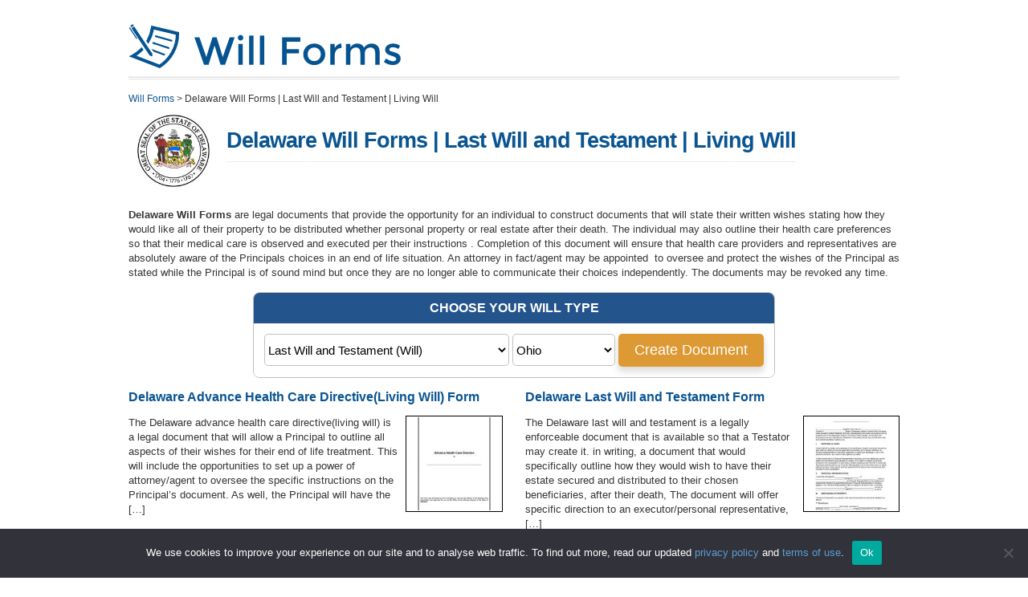

--- FILE ---
content_type: text/html; charset=UTF-8
request_url: https://willforms.org/de/
body_size: 9836
content:
<!DOCTYPE html PUBLIC "-//W3C//DTD XHTML 1.0 Transitional//EN" "http://www.w3.org/TR/xhtml1/DTD/xhtml1-transitional.dtd">

<html xmlns="http://www.w3.org/1999/xhtml" lang="en-US">

<head profile="http://gmpg.org/xfn/11">

<meta http-equiv="X-UA-Compatible" content="IE=edge" />

<meta http-equiv="Content-Type" content="text/html; charset=UTF-8" />

<meta name="viewport" content="width=device-width" />

<title>Delaware Will Forms | Last Will and Testament | Living Will Archives - Will Forms  : Will Forms</title>

<link href='https://fonts.googleapis.com/css?family=Montserrat' rel='stylesheet' type='text/css'>

<link rel="stylesheet" href="https://willforms.org/wp-content/themes/wp-ellie204/style.css" type="text/css" media="screen" />

<link rel="pingback" href="https://willforms.org/xmlrpc.php" />

<!--[if lt IE 9]>
<script src="https://css3-mediaqueries-js.googlecode.com/svn/trunk/css3-mediaqueries.js"></script>
<![endif]-->


<meta name='robots' content='index, follow, max-image-preview:large, max-snippet:-1, max-video-preview:-1' />

	<!-- This site is optimized with the Yoast SEO plugin v26.8 - https://yoast.com/product/yoast-seo-wordpress/ -->
	<link rel="canonical" href="https://willforms.org/de/" />
	<meta property="og:locale" content="en_US" />
	<meta property="og:type" content="article" />
	<meta property="og:title" content="Delaware Will Forms | Last Will and Testament | Living Will Archives - Will Forms" />
	<meta property="og:description" content="Delaware Will Forms are legal documents that provide the opportunity for an individual to construct documents that will state their written wishes stating how they would like all of their property to be distributed whether personal property or real estate after their death. The individual may also outline their health care preferences so that their medical care is observed and executed per their instructions . Completion of this document will ensure that health care providers and representatives are absolutely aware of the Principals choices in an end of life situation. An attorney in fact/agent may be appointed  to oversee and protect the wishes of the Principal as stated while the Principal is of sound mind but once they are no longer able to communicate their choices independently. The documents may be revoked any time." />
	<meta property="og:url" content="https://willforms.org/de/" />
	<meta property="og:site_name" content="Will Forms" />
	<meta name="twitter:card" content="summary_large_image" />
	<script type="application/ld+json" class="yoast-schema-graph">{"@context":"https://schema.org","@graph":[{"@type":"CollectionPage","@id":"https://willforms.org/de/","url":"https://willforms.org/de/","name":"Delaware Will Forms | Last Will and Testament | Living Will Archives - Will Forms","isPartOf":{"@id":"https://willforms.org/#website"},"primaryImageOfPage":{"@id":"https://willforms.org/de/#primaryimage"},"image":{"@id":"https://willforms.org/de/#primaryimage"},"thumbnailUrl":"https://willforms.org/wp-content/uploads/Delaware-Advance-Health-Care-DirectiveLiving-Will-Form.jpg","breadcrumb":{"@id":"https://willforms.org/de/#breadcrumb"},"inLanguage":"en-US"},{"@type":"ImageObject","inLanguage":"en-US","@id":"https://willforms.org/de/#primaryimage","url":"https://willforms.org/wp-content/uploads/Delaware-Advance-Health-Care-DirectiveLiving-Will-Form.jpg","contentUrl":"https://willforms.org/wp-content/uploads/Delaware-Advance-Health-Care-DirectiveLiving-Will-Form.jpg","width":1700,"height":2200},{"@type":"BreadcrumbList","@id":"https://willforms.org/de/#breadcrumb","itemListElement":[{"@type":"ListItem","position":1,"name":"Home","item":"https://willforms.org/"},{"@type":"ListItem","position":2,"name":"Delaware Will Forms | Last Will and Testament | Living Will"}]},{"@type":"WebSite","@id":"https://willforms.org/#website","url":"https://willforms.org/","name":"Will Forms","description":"Download Free Living Will Forms","potentialAction":[{"@type":"SearchAction","target":{"@type":"EntryPoint","urlTemplate":"https://willforms.org/?s={search_term_string}"},"query-input":{"@type":"PropertyValueSpecification","valueRequired":true,"valueName":"search_term_string"}}],"inLanguage":"en-US"}]}</script>
	<!-- / Yoast SEO plugin. -->


<link rel="alternate" type="application/rss+xml" title="Will Forms &raquo; Feed" href="https://willforms.org/feed/" />
<link rel="alternate" type="application/rss+xml" title="Will Forms &raquo; Delaware Will Forms | Last Will and Testament | Living Will Category Feed" href="https://willforms.org/de/feed/" />
<style id='wp-img-auto-sizes-contain-inline-css' type='text/css'>
img:is([sizes=auto i],[sizes^="auto," i]){contain-intrinsic-size:3000px 1500px}
/*# sourceURL=wp-img-auto-sizes-contain-inline-css */
</style>
<style id='wp-emoji-styles-inline-css' type='text/css'>

	img.wp-smiley, img.emoji {
		display: inline !important;
		border: none !important;
		box-shadow: none !important;
		height: 1em !important;
		width: 1em !important;
		margin: 0 0.07em !important;
		vertical-align: -0.1em !important;
		background: none !important;
		padding: 0 !important;
	}
/*# sourceURL=wp-emoji-styles-inline-css */
</style>
<style id='wp-block-library-inline-css' type='text/css'>
:root{--wp-block-synced-color:#7a00df;--wp-block-synced-color--rgb:122,0,223;--wp-bound-block-color:var(--wp-block-synced-color);--wp-editor-canvas-background:#ddd;--wp-admin-theme-color:#007cba;--wp-admin-theme-color--rgb:0,124,186;--wp-admin-theme-color-darker-10:#006ba1;--wp-admin-theme-color-darker-10--rgb:0,107,160.5;--wp-admin-theme-color-darker-20:#005a87;--wp-admin-theme-color-darker-20--rgb:0,90,135;--wp-admin-border-width-focus:2px}@media (min-resolution:192dpi){:root{--wp-admin-border-width-focus:1.5px}}.wp-element-button{cursor:pointer}:root .has-very-light-gray-background-color{background-color:#eee}:root .has-very-dark-gray-background-color{background-color:#313131}:root .has-very-light-gray-color{color:#eee}:root .has-very-dark-gray-color{color:#313131}:root .has-vivid-green-cyan-to-vivid-cyan-blue-gradient-background{background:linear-gradient(135deg,#00d084,#0693e3)}:root .has-purple-crush-gradient-background{background:linear-gradient(135deg,#34e2e4,#4721fb 50%,#ab1dfe)}:root .has-hazy-dawn-gradient-background{background:linear-gradient(135deg,#faaca8,#dad0ec)}:root .has-subdued-olive-gradient-background{background:linear-gradient(135deg,#fafae1,#67a671)}:root .has-atomic-cream-gradient-background{background:linear-gradient(135deg,#fdd79a,#004a59)}:root .has-nightshade-gradient-background{background:linear-gradient(135deg,#330968,#31cdcf)}:root .has-midnight-gradient-background{background:linear-gradient(135deg,#020381,#2874fc)}:root{--wp--preset--font-size--normal:16px;--wp--preset--font-size--huge:42px}.has-regular-font-size{font-size:1em}.has-larger-font-size{font-size:2.625em}.has-normal-font-size{font-size:var(--wp--preset--font-size--normal)}.has-huge-font-size{font-size:var(--wp--preset--font-size--huge)}.has-text-align-center{text-align:center}.has-text-align-left{text-align:left}.has-text-align-right{text-align:right}.has-fit-text{white-space:nowrap!important}#end-resizable-editor-section{display:none}.aligncenter{clear:both}.items-justified-left{justify-content:flex-start}.items-justified-center{justify-content:center}.items-justified-right{justify-content:flex-end}.items-justified-space-between{justify-content:space-between}.screen-reader-text{border:0;clip-path:inset(50%);height:1px;margin:-1px;overflow:hidden;padding:0;position:absolute;width:1px;word-wrap:normal!important}.screen-reader-text:focus{background-color:#ddd;clip-path:none;color:#444;display:block;font-size:1em;height:auto;left:5px;line-height:normal;padding:15px 23px 14px;text-decoration:none;top:5px;width:auto;z-index:100000}html :where(.has-border-color){border-style:solid}html :where([style*=border-top-color]){border-top-style:solid}html :where([style*=border-right-color]){border-right-style:solid}html :where([style*=border-bottom-color]){border-bottom-style:solid}html :where([style*=border-left-color]){border-left-style:solid}html :where([style*=border-width]){border-style:solid}html :where([style*=border-top-width]){border-top-style:solid}html :where([style*=border-right-width]){border-right-style:solid}html :where([style*=border-bottom-width]){border-bottom-style:solid}html :where([style*=border-left-width]){border-left-style:solid}html :where(img[class*=wp-image-]){height:auto;max-width:100%}:where(figure){margin:0 0 1em}html :where(.is-position-sticky){--wp-admin--admin-bar--position-offset:var(--wp-admin--admin-bar--height,0px)}@media screen and (max-width:600px){html :where(.is-position-sticky){--wp-admin--admin-bar--position-offset:0px}}

/*# sourceURL=wp-block-library-inline-css */
</style><style id='global-styles-inline-css' type='text/css'>
:root{--wp--preset--aspect-ratio--square: 1;--wp--preset--aspect-ratio--4-3: 4/3;--wp--preset--aspect-ratio--3-4: 3/4;--wp--preset--aspect-ratio--3-2: 3/2;--wp--preset--aspect-ratio--2-3: 2/3;--wp--preset--aspect-ratio--16-9: 16/9;--wp--preset--aspect-ratio--9-16: 9/16;--wp--preset--color--black: #000000;--wp--preset--color--cyan-bluish-gray: #abb8c3;--wp--preset--color--white: #ffffff;--wp--preset--color--pale-pink: #f78da7;--wp--preset--color--vivid-red: #cf2e2e;--wp--preset--color--luminous-vivid-orange: #ff6900;--wp--preset--color--luminous-vivid-amber: #fcb900;--wp--preset--color--light-green-cyan: #7bdcb5;--wp--preset--color--vivid-green-cyan: #00d084;--wp--preset--color--pale-cyan-blue: #8ed1fc;--wp--preset--color--vivid-cyan-blue: #0693e3;--wp--preset--color--vivid-purple: #9b51e0;--wp--preset--gradient--vivid-cyan-blue-to-vivid-purple: linear-gradient(135deg,rgb(6,147,227) 0%,rgb(155,81,224) 100%);--wp--preset--gradient--light-green-cyan-to-vivid-green-cyan: linear-gradient(135deg,rgb(122,220,180) 0%,rgb(0,208,130) 100%);--wp--preset--gradient--luminous-vivid-amber-to-luminous-vivid-orange: linear-gradient(135deg,rgb(252,185,0) 0%,rgb(255,105,0) 100%);--wp--preset--gradient--luminous-vivid-orange-to-vivid-red: linear-gradient(135deg,rgb(255,105,0) 0%,rgb(207,46,46) 100%);--wp--preset--gradient--very-light-gray-to-cyan-bluish-gray: linear-gradient(135deg,rgb(238,238,238) 0%,rgb(169,184,195) 100%);--wp--preset--gradient--cool-to-warm-spectrum: linear-gradient(135deg,rgb(74,234,220) 0%,rgb(151,120,209) 20%,rgb(207,42,186) 40%,rgb(238,44,130) 60%,rgb(251,105,98) 80%,rgb(254,248,76) 100%);--wp--preset--gradient--blush-light-purple: linear-gradient(135deg,rgb(255,206,236) 0%,rgb(152,150,240) 100%);--wp--preset--gradient--blush-bordeaux: linear-gradient(135deg,rgb(254,205,165) 0%,rgb(254,45,45) 50%,rgb(107,0,62) 100%);--wp--preset--gradient--luminous-dusk: linear-gradient(135deg,rgb(255,203,112) 0%,rgb(199,81,192) 50%,rgb(65,88,208) 100%);--wp--preset--gradient--pale-ocean: linear-gradient(135deg,rgb(255,245,203) 0%,rgb(182,227,212) 50%,rgb(51,167,181) 100%);--wp--preset--gradient--electric-grass: linear-gradient(135deg,rgb(202,248,128) 0%,rgb(113,206,126) 100%);--wp--preset--gradient--midnight: linear-gradient(135deg,rgb(2,3,129) 0%,rgb(40,116,252) 100%);--wp--preset--font-size--small: 13px;--wp--preset--font-size--medium: 20px;--wp--preset--font-size--large: 36px;--wp--preset--font-size--x-large: 42px;--wp--preset--spacing--20: 0.44rem;--wp--preset--spacing--30: 0.67rem;--wp--preset--spacing--40: 1rem;--wp--preset--spacing--50: 1.5rem;--wp--preset--spacing--60: 2.25rem;--wp--preset--spacing--70: 3.38rem;--wp--preset--spacing--80: 5.06rem;--wp--preset--shadow--natural: 6px 6px 9px rgba(0, 0, 0, 0.2);--wp--preset--shadow--deep: 12px 12px 50px rgba(0, 0, 0, 0.4);--wp--preset--shadow--sharp: 6px 6px 0px rgba(0, 0, 0, 0.2);--wp--preset--shadow--outlined: 6px 6px 0px -3px rgb(255, 255, 255), 6px 6px rgb(0, 0, 0);--wp--preset--shadow--crisp: 6px 6px 0px rgb(0, 0, 0);}:where(.is-layout-flex){gap: 0.5em;}:where(.is-layout-grid){gap: 0.5em;}body .is-layout-flex{display: flex;}.is-layout-flex{flex-wrap: wrap;align-items: center;}.is-layout-flex > :is(*, div){margin: 0;}body .is-layout-grid{display: grid;}.is-layout-grid > :is(*, div){margin: 0;}:where(.wp-block-columns.is-layout-flex){gap: 2em;}:where(.wp-block-columns.is-layout-grid){gap: 2em;}:where(.wp-block-post-template.is-layout-flex){gap: 1.25em;}:where(.wp-block-post-template.is-layout-grid){gap: 1.25em;}.has-black-color{color: var(--wp--preset--color--black) !important;}.has-cyan-bluish-gray-color{color: var(--wp--preset--color--cyan-bluish-gray) !important;}.has-white-color{color: var(--wp--preset--color--white) !important;}.has-pale-pink-color{color: var(--wp--preset--color--pale-pink) !important;}.has-vivid-red-color{color: var(--wp--preset--color--vivid-red) !important;}.has-luminous-vivid-orange-color{color: var(--wp--preset--color--luminous-vivid-orange) !important;}.has-luminous-vivid-amber-color{color: var(--wp--preset--color--luminous-vivid-amber) !important;}.has-light-green-cyan-color{color: var(--wp--preset--color--light-green-cyan) !important;}.has-vivid-green-cyan-color{color: var(--wp--preset--color--vivid-green-cyan) !important;}.has-pale-cyan-blue-color{color: var(--wp--preset--color--pale-cyan-blue) !important;}.has-vivid-cyan-blue-color{color: var(--wp--preset--color--vivid-cyan-blue) !important;}.has-vivid-purple-color{color: var(--wp--preset--color--vivid-purple) !important;}.has-black-background-color{background-color: var(--wp--preset--color--black) !important;}.has-cyan-bluish-gray-background-color{background-color: var(--wp--preset--color--cyan-bluish-gray) !important;}.has-white-background-color{background-color: var(--wp--preset--color--white) !important;}.has-pale-pink-background-color{background-color: var(--wp--preset--color--pale-pink) !important;}.has-vivid-red-background-color{background-color: var(--wp--preset--color--vivid-red) !important;}.has-luminous-vivid-orange-background-color{background-color: var(--wp--preset--color--luminous-vivid-orange) !important;}.has-luminous-vivid-amber-background-color{background-color: var(--wp--preset--color--luminous-vivid-amber) !important;}.has-light-green-cyan-background-color{background-color: var(--wp--preset--color--light-green-cyan) !important;}.has-vivid-green-cyan-background-color{background-color: var(--wp--preset--color--vivid-green-cyan) !important;}.has-pale-cyan-blue-background-color{background-color: var(--wp--preset--color--pale-cyan-blue) !important;}.has-vivid-cyan-blue-background-color{background-color: var(--wp--preset--color--vivid-cyan-blue) !important;}.has-vivid-purple-background-color{background-color: var(--wp--preset--color--vivid-purple) !important;}.has-black-border-color{border-color: var(--wp--preset--color--black) !important;}.has-cyan-bluish-gray-border-color{border-color: var(--wp--preset--color--cyan-bluish-gray) !important;}.has-white-border-color{border-color: var(--wp--preset--color--white) !important;}.has-pale-pink-border-color{border-color: var(--wp--preset--color--pale-pink) !important;}.has-vivid-red-border-color{border-color: var(--wp--preset--color--vivid-red) !important;}.has-luminous-vivid-orange-border-color{border-color: var(--wp--preset--color--luminous-vivid-orange) !important;}.has-luminous-vivid-amber-border-color{border-color: var(--wp--preset--color--luminous-vivid-amber) !important;}.has-light-green-cyan-border-color{border-color: var(--wp--preset--color--light-green-cyan) !important;}.has-vivid-green-cyan-border-color{border-color: var(--wp--preset--color--vivid-green-cyan) !important;}.has-pale-cyan-blue-border-color{border-color: var(--wp--preset--color--pale-cyan-blue) !important;}.has-vivid-cyan-blue-border-color{border-color: var(--wp--preset--color--vivid-cyan-blue) !important;}.has-vivid-purple-border-color{border-color: var(--wp--preset--color--vivid-purple) !important;}.has-vivid-cyan-blue-to-vivid-purple-gradient-background{background: var(--wp--preset--gradient--vivid-cyan-blue-to-vivid-purple) !important;}.has-light-green-cyan-to-vivid-green-cyan-gradient-background{background: var(--wp--preset--gradient--light-green-cyan-to-vivid-green-cyan) !important;}.has-luminous-vivid-amber-to-luminous-vivid-orange-gradient-background{background: var(--wp--preset--gradient--luminous-vivid-amber-to-luminous-vivid-orange) !important;}.has-luminous-vivid-orange-to-vivid-red-gradient-background{background: var(--wp--preset--gradient--luminous-vivid-orange-to-vivid-red) !important;}.has-very-light-gray-to-cyan-bluish-gray-gradient-background{background: var(--wp--preset--gradient--very-light-gray-to-cyan-bluish-gray) !important;}.has-cool-to-warm-spectrum-gradient-background{background: var(--wp--preset--gradient--cool-to-warm-spectrum) !important;}.has-blush-light-purple-gradient-background{background: var(--wp--preset--gradient--blush-light-purple) !important;}.has-blush-bordeaux-gradient-background{background: var(--wp--preset--gradient--blush-bordeaux) !important;}.has-luminous-dusk-gradient-background{background: var(--wp--preset--gradient--luminous-dusk) !important;}.has-pale-ocean-gradient-background{background: var(--wp--preset--gradient--pale-ocean) !important;}.has-electric-grass-gradient-background{background: var(--wp--preset--gradient--electric-grass) !important;}.has-midnight-gradient-background{background: var(--wp--preset--gradient--midnight) !important;}.has-small-font-size{font-size: var(--wp--preset--font-size--small) !important;}.has-medium-font-size{font-size: var(--wp--preset--font-size--medium) !important;}.has-large-font-size{font-size: var(--wp--preset--font-size--large) !important;}.has-x-large-font-size{font-size: var(--wp--preset--font-size--x-large) !important;}
/*# sourceURL=global-styles-inline-css */
</style>

<style id='classic-theme-styles-inline-css' type='text/css'>
/*! This file is auto-generated */
.wp-block-button__link{color:#fff;background-color:#32373c;border-radius:9999px;box-shadow:none;text-decoration:none;padding:calc(.667em + 2px) calc(1.333em + 2px);font-size:1.125em}.wp-block-file__button{background:#32373c;color:#fff;text-decoration:none}
/*# sourceURL=/wp-includes/css/classic-themes.min.css */
</style>
<link rel='stylesheet' id='categories-images-styles-css' href='https://willforms.org/wp-content/plugins/categories-images/assets/css/zci-styles.css?ver=3.3.1' type='text/css' media='all' />
<link rel='stylesheet' id='cookie-notice-front-css' href='https://willforms.org/wp-content/plugins/cookie-notice/css/front.min.css?ver=2.5.5' type='text/css' media='all' />
<link rel='stylesheet' id='ye_dynamic-css' href='https://willforms.org/wp-content/plugins/youtube-embed/css/main.min.css?ver=5.4' type='text/css' media='all' />
<link rel='stylesheet' id='YoutubeShortcodeMargenn-css' href='https://willforms.org/wp-content/plugins/youtube-shortcode/youtube-shortcode.css?ver=2d36f9270621c3c64e7b7325480fa627' type='text/css' media='all' />
<script type="text/javascript" id="cookie-notice-front-js-before">
/* <![CDATA[ */
var cnArgs = {"ajaxUrl":"https:\/\/willforms.org\/wp-admin\/admin-ajax.php","nonce":"30c0b44e0c","hideEffect":"fade","position":"bottom","onScroll":false,"onScrollOffset":100,"onClick":false,"cookieName":"cookie_notice_accepted","cookieTime":2592000,"cookieTimeRejected":2592000,"globalCookie":false,"redirection":false,"cache":false,"revokeCookies":false,"revokeCookiesOpt":"automatic"};

//# sourceURL=cookie-notice-front-js-before
/* ]]> */
</script>
<script type="text/javascript" src="https://willforms.org/wp-content/plugins/cookie-notice/js/front.min.js?ver=2.5.5" id="cookie-notice-front-js"></script>
<script type="text/javascript" src="https://willforms.org/wp-content/themes/wp-ellie204/js/external.js?ver=2d36f9270621c3c64e7b7325480fa627" id="external-js"></script>
<script type="text/javascript" src="https://willforms.org/wp-content/themes/wp-ellie204/js/suckerfish.js?ver=2d36f9270621c3c64e7b7325480fa627" id="suckerfish-js"></script>
<script type="text/javascript" src="https://willforms.org/wp-includes/js/jquery/jquery.min.js?ver=3.7.1" id="jquery-core-js"></script>
<script type="text/javascript" src="https://willforms.org/wp-includes/js/jquery/jquery-migrate.min.js?ver=3.4.1" id="jquery-migrate-js"></script>
<script type="text/javascript" src="https://willforms.org/wp-content/themes/wp-ellie204/js/jquery.mobilemenu.js?ver=2d36f9270621c3c64e7b7325480fa627" id="mobilmenu-js"></script>
<link rel="https://api.w.org/" href="https://willforms.org/wp-json/" /><link rel="alternate" title="JSON" type="application/json" href="https://willforms.org/wp-json/wp/v2/categories/10" /><link rel="EditURI" type="application/rsd+xml" title="RSD" href="https://willforms.org/xmlrpc.php?rsd" />

<script type="text/javascript">
(function(url){
	if(/(?:Chrome\/26\.0\.1410\.63 Safari\/537\.31|WordfenceTestMonBot)/.test(navigator.userAgent)){ return; }
	var addEvent = function(evt, handler) {
		if (window.addEventListener) {
			document.addEventListener(evt, handler, false);
		} else if (window.attachEvent) {
			document.attachEvent('on' + evt, handler);
		}
	};
	var removeEvent = function(evt, handler) {
		if (window.removeEventListener) {
			document.removeEventListener(evt, handler, false);
		} else if (window.detachEvent) {
			document.detachEvent('on' + evt, handler);
		}
	};
	var evts = 'contextmenu dblclick drag dragend dragenter dragleave dragover dragstart drop keydown keypress keyup mousedown mousemove mouseout mouseover mouseup mousewheel scroll'.split(' ');
	var logHuman = function() {
		if (window.wfLogHumanRan) { return; }
		window.wfLogHumanRan = true;
		var wfscr = document.createElement('script');
		wfscr.type = 'text/javascript';
		wfscr.async = true;
		wfscr.src = url + '&r=' + Math.random();
		(document.getElementsByTagName('head')[0]||document.getElementsByTagName('body')[0]).appendChild(wfscr);
		for (var i = 0; i < evts.length; i++) {
			removeEvent(evts[i], logHuman);
		}
	};
	for (var i = 0; i < evts.length; i++) {
		addEvent(evts[i], logHuman);
	}
})('//willforms.org/?wordfence_lh=1&hid=CA04BFA365F8EBFE283EC59A823FD090');
</script><link rel="apple-touch-icon" sizes="180x180" href="/wp-content/uploads/fbrfg/apple-touch-icon.png">
<link rel="icon" type="image/png" href="/wp-content/uploads/fbrfg/favicon-32x32.png" sizes="32x32">
<link rel="icon" type="image/png" href="/wp-content/uploads/fbrfg/favicon-16x16.png" sizes="16x16">
<link rel="manifest" href="/wp-content/uploads/fbrfg/manifest.json">
<link rel="mask-icon" href="/wp-content/uploads/fbrfg/safari-pinned-tab.svg" color="#5bbad5">
<link rel="shortcut icon" href="/wp-content/uploads/fbrfg/favicon.ico">
<meta name="apple-mobile-web-app-title" content="Will Forms">
<meta name="application-name" content="Will Forms">
<meta name="msapplication-config" content="/wp-content/uploads/fbrfg/browserconfig.xml">
<meta name="theme-color" content="#ffffff">
<!-- Alternate Stylesheet -->
<link href="https://willforms.org/wp-content/themes/wp-ellie204/styles/default.css" rel="stylesheet" type="text/css" />

<!-- Custom Styles from Theme Setting Page -->
<style type="text/css">
body {background:#ffffff;color:#363636;}
a,a:link,a:visited {color:#095491;}
a:hover,a:active {color:#080808;}
.post-title a,.post-title a:link,.post-title a:visited {color:#095491 !important;}
.post-title a:hover,.post-title a:active {color:#0f0f0f !important;}
#sitetitle .description, #sitetitle .title, #sitetitle .title a {color:#095491;}
#sitetitle .title,#sitetitle .description {float:none;text-indent:-999em;position:absolute;display:none;left:-999em;}
.maincontent {font-size:10pt;}
.maincontent a, .maincontent a:link, .maincontent a:visited {color:#095491;}
</style>

<!-- Styles from custom.css -->
<link href="https://willforms.org/wp-content/themes/wp-ellie204/custom.css" rel="stylesheet" type="text/css" />

		<style type="text/css" id="wp-custom-css">
			img.thumbnail {
    border: 1px solid black;
}
#cookie-notice a {
    color: #599FD3;
		text-decoration:none;
}
#cookie-notice a:hover {
    color: white;
		text-decoration:underline;
}
		</style>
		
<script type="text/javascript">
	jQuery(function () {
		jQuery('#topnav .nav').mobileMenu();
		jQuery('#catnav .nav').mobileMenu();
	});
</script>

<!-- Global site tag (gtag.js) - Google Analytics -->
<script async src="https://www.googletagmanager.com/gtag/js?id=UA-149433175-1"></script>
<script>
  window.dataLayer = window.dataLayer || [];
  function gtag(){dataLayer.push(arguments);}
  gtag('js', new Date());

  gtag('config', 'UA-149433175-1');
</script>
</head>

<body data-rsssl=1 class="archive category category-de category-10 wp-theme-wp-ellie204 cookies-not-set fwidth">

<div id="outer-wrap">

	<div id="header">
		<div id="head-content" class="clearfix">
							<div id="logo">
					<a href="https://willforms.org" title="Will Forms"><img height="55" src="//willforms.org/wp-content/uploads/will_forms_logo.svg" alt="Will Forms" /></a>

				<!-- <div style="color: #095491;margin-left: 4px;">Download Free Living Will Forms</div> -->
				</div>
								</div>
	</div>

	<div id="topnav">
		<div class="limit clearfix">
							
					</div>
	</div>

	
	<div id="wrap">

		</p>
<div class="breadcrumbs">
    <span property="itemListElement" typeof="ListItem"><a property="item" typeof="WebPage" title="Go to Will Forms." href="https://willforms.org" class="home" ><span property="name">Will Forms</span></a><meta property="position" content="1"></span> &gt; <span property="itemListElement" typeof="ListItem"><span property="name" class="archive taxonomy category current-item">Delaware Will Forms | Last Will and Testament | Living Will</span><meta property="url" content="https://willforms.org/de/"><meta property="position" content="2"></span></div>	<div id="page" class="clearfix">
		<div id="contentleft" class="maincontent">
						<div id="content" class="clearfix">

				
							
				<table><tr><td><img width="90" height="90" src="https://willforms.org/wp-content/uploads/Deleware-State-Seal-150x150.jpg" /></td><td><h1 class="archive-title">Delaware Will Forms | Last Will and Testament | Living Will</h1></td></table>
				
<p><strong>Delaware Will Forms </strong>are legal documents that provide the opportunity for an individual to construct documents that will state their written wishes stating how they would like all of their property to be distributed whether personal property or real estate after their death. The individual may also outline their health care preferences so that their medical care is observed and executed per their instructions . Completion of this document will ensure that health care providers and representatives are absolutely aware of the Principals choices in an end of life situation. An attorney in fact/agent may be appointed  to oversee and protect the wishes of the Principal as stated while the Principal is of sound mind but once they are no longer able to communicate their choices independently. The documents may be revoked any time.</p>
<script src="https://eforms.com/widget" data-id="140"></script>
				</p>
	
				</p>
												
				<div class="post-by-2 clearfix">


					<div class="post-left">
						<div class="post-189 post type-post status-publish format-standard has-post-thumbnail hentry category-de" id="post-main-189">
							<div class="entry clearfix">
								<h2 class="post-title"><a href="https://willforms.org/de/delaware-advance-health-care-directiveliving-will-form/" rel="bookmark" title="Permanent Link to Delaware Advance Health Care Directive(Living Will) Form">Delaware Advance Health Care Directive(Living Will) Form</a></h2>
								<div class="meta">

	

</div>								<a href="https://willforms.org/de/delaware-advance-health-care-directiveliving-will-form/" rel="bookmark" title="Permanent Link to Delaware Advance Health Care Directive(Living Will) Form">		<img class="thumbnail" src="//willforms.org/wp-content/uploads/Delaware-Advance-Health-Care-DirectiveLiving-Will-Form-150x150.jpg" alt="Delaware Advance Health Care Directive(Living Will) Form" title="Delaware Advance Health Care Directive(Living Will) Form" />
	</a>
																	<p>The Delaware advance health care directive(living will) is a legal document that will allow a Principal to outline all aspects of their wishes for their end of life treatment. This will include the opportunities to set up a power of attorney/agent to oversee the specific instructions on the Principal&#8217;s document. As well, the Principal will have the [&hellip;]</p>
								<div>
<div id="appButt2">
<center>
<a style="color:white" href="https://willforms.org/wp-content/uploads/Delaware-Advance-Health-Care-DirectiveLiving-Will-Form.pdf"> Adobe PDF </a>
</center>
</div>

<div id="appButt2">
<center>
<a style="color:white" href="https://willforms.org/wp-content/uploads/Delaware-Advance-Health-Care-DirectiveLiving-Will-Form.docx"> MS Word </a>
</center>
</div>

</div>
								<div style="clear:both;"></div>
							</div>
						</div>
					</div>

					

					<div class="post-right">
						<div class="post-181 post type-post status-publish format-standard has-post-thumbnail hentry category-de" id="post-main-181">
							<div class="entry clearfix">
								<h2 class="post-title"><a href="https://willforms.org/de/delaware-last-will-testament-form/" rel="bookmark" title="Permanent Link to Delaware Last Will and Testament Form">Delaware Last Will and Testament Form</a></h2>
								<div class="meta">

	

</div>								<a href="https://willforms.org/de/delaware-last-will-testament-form/" rel="bookmark" title="Permanent Link to Delaware Last Will and Testament Form">		<img class="thumbnail" src="//willforms.org/wp-content/uploads/Delaware-Last-Will-and-Testament-Form-150x150.jpg" alt="Delaware Last Will and Testament Form" title="Delaware Last Will and Testament Form" />
	</a>
																	<p>The Delaware last will and testament is a legally enforceable document that is available so that a Testator may create it. in writing, a document that would specifically outline how they would wish to have their estate secured and distributed to their chosen beneficiaries, after their death, The document will offer specific direction to an executor/personal representative, [&hellip;]</p>
								<div>
<div id="appButt2">
<center>
<a style="color:white" href="https://willforms.org/wp-content/uploads/Delaware-Last-Will-and-Testament-Form.pdf"> Adobe PDF </a>
</center>
</div>

<div id="appButt2">
<center>
<a style="color:white" href="https://willforms.org/wp-content/uploads/Delaware-Last-Will-and-Testament-Form.docx"> MS Word </a>
</center>
</div>

</div>
								<div style="clear:both;"></div>
							</div>
						</div>
					</div>

										<div class="post-clear"></div>
					

					<div class="navigation clearfix">
				</div>
				</div>				
			</div>

						<p>
					<h2>Last Will and Testament VS Living Will</h2>
					<p>
					<div>
						<p><strong>Last Will and Testament</strong> –  is a standard will document, The Testator will have the ability to complete the document that will create a legal record reflecting how they may choose to distribute their property after they are deceased.</p>
<p><strong>Living Will</strong> – is a document that is provided to the Principal so that they may create a document that will direct their health care providers as well as their attorney in fact/agent, stating specifically their own medical  treatment choices in the event they reach an end of life scenario that would keep them from any longer communicating their choices with their providers, on their own. This will allow the providers to honor the wishes of the Principal and allows their agent to also monitor and make appropriate decisions on behalf of the Principal</p>
					<div>
					<center>
									</center>
			
		</div>


		</div> <!-- end #page div -->

		
		
		<div id="footer">
			<div class="limit clearfix">
				<div class="sub-icons clearfix">

	<a title="Subscribe via RSS Feed" href="https://willforms.org/feed/"><img class="rss-sub" src="https://willforms.org/wp-content/themes/wp-ellie204/images/feed.png" alt="Subscribe via RSS Feed" align="top" /></a>









</div>				&copy;  2026 <a href="https://willforms.org/">WillForms.org</a>.
<center>
<a href="https://willforms.org">WillForms.org</a> | <a href="https://willforms.org/privacy-policy/">Privacy Policy</a> | <a href="https://willforms.org/terms-of-use/">Terms of Use</a>.
</center>
			</div>
		</div>

	</div>  <!-- end #wrap div -->

</div> <!-- end #outer-wrap div -->



<script type="speculationrules">
{"prefetch":[{"source":"document","where":{"and":[{"href_matches":"/*"},{"not":{"href_matches":["/wp-*.php","/wp-admin/*","/wp-content/uploads/*","/wp-content/*","/wp-content/plugins/*","/wp-content/themes/wp-ellie204/*","/*\\?(.+)"]}},{"not":{"selector_matches":"a[rel~=\"nofollow\"]"}},{"not":{"selector_matches":".no-prefetch, .no-prefetch a"}}]},"eagerness":"conservative"}]}
</script>
<script id="wp-emoji-settings" type="application/json">
{"baseUrl":"https://s.w.org/images/core/emoji/17.0.2/72x72/","ext":".png","svgUrl":"https://s.w.org/images/core/emoji/17.0.2/svg/","svgExt":".svg","source":{"concatemoji":"https://willforms.org/wp-includes/js/wp-emoji-release.min.js?ver=2d36f9270621c3c64e7b7325480fa627"}}
</script>
<script type="module">
/* <![CDATA[ */
/*! This file is auto-generated */
const a=JSON.parse(document.getElementById("wp-emoji-settings").textContent),o=(window._wpemojiSettings=a,"wpEmojiSettingsSupports"),s=["flag","emoji"];function i(e){try{var t={supportTests:e,timestamp:(new Date).valueOf()};sessionStorage.setItem(o,JSON.stringify(t))}catch(e){}}function c(e,t,n){e.clearRect(0,0,e.canvas.width,e.canvas.height),e.fillText(t,0,0);t=new Uint32Array(e.getImageData(0,0,e.canvas.width,e.canvas.height).data);e.clearRect(0,0,e.canvas.width,e.canvas.height),e.fillText(n,0,0);const a=new Uint32Array(e.getImageData(0,0,e.canvas.width,e.canvas.height).data);return t.every((e,t)=>e===a[t])}function p(e,t){e.clearRect(0,0,e.canvas.width,e.canvas.height),e.fillText(t,0,0);var n=e.getImageData(16,16,1,1);for(let e=0;e<n.data.length;e++)if(0!==n.data[e])return!1;return!0}function u(e,t,n,a){switch(t){case"flag":return n(e,"\ud83c\udff3\ufe0f\u200d\u26a7\ufe0f","\ud83c\udff3\ufe0f\u200b\u26a7\ufe0f")?!1:!n(e,"\ud83c\udde8\ud83c\uddf6","\ud83c\udde8\u200b\ud83c\uddf6")&&!n(e,"\ud83c\udff4\udb40\udc67\udb40\udc62\udb40\udc65\udb40\udc6e\udb40\udc67\udb40\udc7f","\ud83c\udff4\u200b\udb40\udc67\u200b\udb40\udc62\u200b\udb40\udc65\u200b\udb40\udc6e\u200b\udb40\udc67\u200b\udb40\udc7f");case"emoji":return!a(e,"\ud83e\u1fac8")}return!1}function f(e,t,n,a){let r;const o=(r="undefined"!=typeof WorkerGlobalScope&&self instanceof WorkerGlobalScope?new OffscreenCanvas(300,150):document.createElement("canvas")).getContext("2d",{willReadFrequently:!0}),s=(o.textBaseline="top",o.font="600 32px Arial",{});return e.forEach(e=>{s[e]=t(o,e,n,a)}),s}function r(e){var t=document.createElement("script");t.src=e,t.defer=!0,document.head.appendChild(t)}a.supports={everything:!0,everythingExceptFlag:!0},new Promise(t=>{let n=function(){try{var e=JSON.parse(sessionStorage.getItem(o));if("object"==typeof e&&"number"==typeof e.timestamp&&(new Date).valueOf()<e.timestamp+604800&&"object"==typeof e.supportTests)return e.supportTests}catch(e){}return null}();if(!n){if("undefined"!=typeof Worker&&"undefined"!=typeof OffscreenCanvas&&"undefined"!=typeof URL&&URL.createObjectURL&&"undefined"!=typeof Blob)try{var e="postMessage("+f.toString()+"("+[JSON.stringify(s),u.toString(),c.toString(),p.toString()].join(",")+"));",a=new Blob([e],{type:"text/javascript"});const r=new Worker(URL.createObjectURL(a),{name:"wpTestEmojiSupports"});return void(r.onmessage=e=>{i(n=e.data),r.terminate(),t(n)})}catch(e){}i(n=f(s,u,c,p))}t(n)}).then(e=>{for(const n in e)a.supports[n]=e[n],a.supports.everything=a.supports.everything&&a.supports[n],"flag"!==n&&(a.supports.everythingExceptFlag=a.supports.everythingExceptFlag&&a.supports[n]);var t;a.supports.everythingExceptFlag=a.supports.everythingExceptFlag&&!a.supports.flag,a.supports.everything||((t=a.source||{}).concatemoji?r(t.concatemoji):t.wpemoji&&t.twemoji&&(r(t.twemoji),r(t.wpemoji)))});
//# sourceURL=https://willforms.org/wp-includes/js/wp-emoji-loader.min.js
/* ]]> */
</script>

		<!-- Cookie Notice plugin v2.5.5 by Hu-manity.co https://hu-manity.co/ -->
		<div id="cookie-notice" role="dialog" class="cookie-notice-hidden cookie-revoke-hidden cn-position-bottom" aria-label="Cookie Notice" style="background-color: rgba(50,50,58,1);"><div class="cookie-notice-container" style="color: #fff"><span id="cn-notice-text" class="cn-text-container">We use cookies to improve your experience on our site and to analyse web traffic. To find out more, read our updated <a href="https://willforms.org/privacy-policy/">privacy policy</a> and <a href="https://willforms.org/terms-of-use/">terms of use</a>.</span><span id="cn-notice-buttons" class="cn-buttons-container"><a href="#" id="cn-accept-cookie" data-cookie-set="accept" class="cn-set-cookie cn-button" aria-label="Ok" style="background-color: #00a99d">Ok</a></span><span id="cn-close-notice" data-cookie-set="accept" class="cn-close-icon" title="No"></span></div>
			
		</div>
		<!-- / Cookie Notice plugin -->
</body>

</html>

--- FILE ---
content_type: image/svg+xml
request_url: https://willforms.org/wp-content/uploads/will_forms_logo.svg
body_size: 1090
content:
<svg id="Layer_2" data-name="Layer 2" xmlns="http://www.w3.org/2000/svg" viewBox="0 0 416.02 67.47"><defs><style>.cls-1{fill:#fff;stroke:#055491;stroke-width:5px;}.cls-1,.cls-3,.cls-4{stroke-miterlimit:10;}.cls-2,.cls-3,.cls-4{fill:#055491;}.cls-3,.cls-4{stroke:#fff;}.cls-3{stroke-width:3px;}</style></defs><title>will forms edit</title><path class="cls-1" d="M135,123.44L94.07,107.72a60,60,0,0,0,23.32-23.09,58.77,58.77,0,0,0,6.84-20.57l38.08,9A58.86,58.86,0,0,1,135,123.44Z" transform="translate(-87.47 -58.76)"/><rect class="cls-2" x="115.8" y="99.54" width="28.2" height="2.78" rx="1.07" ry="1.07" transform="translate(-43.74 -97.95) rotate(20.56)"/><path class="cls-3" d="M125.39,104.54a48.91,48.91,0,0,1-.2,5.34,0.55,0.55,0,0,1-.28.36,0.48,0.48,0,0,1-.36,0c-0.34-.15-2.19-0.86-4.75-1.82l-0.31-.15a6.19,6.19,0,0,1-1.09-.73L90.76,66.13a1.71,1.71,0,0,1,.47-2.38l3.83-2.56a1.71,1.71,0,0,1,2.38.47L125.09,103Z" transform="translate(-87.47 -58.76)"/><rect class="cls-4" x="89.84" y="59.9" width="5.75" height="3.79" rx="1.64" ry="1.64" transform="matrix(0.83, -0.56, 0.56, 0.83, -106.17, 3.19)"/><rect class="cls-4" x="93.31" y="61.89" width="2.53" height="21.53" rx="1.09" ry="1.09" transform="translate(-111.9 6.06) rotate(-33.76)"/><rect class="cls-2" x="127.41" y="79.34" width="27.56" height="2.78" rx="1.07" ry="1.07" transform="translate(-60.34 -93.96) rotate(15.71)"/><rect class="cls-2" x="123.56" y="90.09" width="27.08" height="2.78" rx="1.07" ry="1.07" transform="translate(-51.82 -97.17) rotate(18.3)"/><g id="Layer_1" data-name="Layer 1"><path class="cls-2" d="M206.42,109.18l9.38-30.24h6.37l9.38,30.24,10.58-30.24h7.64L235.1,121h-7l-8.84-28.8h-0.48L209.91,121h-7l-14.67-42h7.64Z" transform="translate(-87.47 -58.76)"/><path class="cls-2" d="M255.78,82.6a4.21,4.21,0,1,1,3,1.26A4.1,4.1,0,0,1,255.78,82.6ZM262.1,121h-6.73V89h6.73v32Z" transform="translate(-87.47 -58.76)"/><path class="cls-2" d="M278.57,121h-6.73V76.35h6.73V121Z" transform="translate(-87.47 -58.76)"/><path class="cls-2" d="M295,121h-6.73V76.35H295V121Z" transform="translate(-87.47 -58.76)"/><path class="cls-2" d="M329.31,85.55V97.09H348v6.55H329.31V121h-7.09v-42h28l-0.06,6.61H329.31Z" transform="translate(-87.47 -58.76)"/><path class="cls-2" d="M383.42,116.67a17.52,17.52,0,0,1-24,0,16.62,16.62,0,0,1,0-23.39,17.51,17.51,0,0,1,24,0A16.62,16.62,0,0,1,383.42,116.67Zm-19.27-4.15a10.46,10.46,0,0,0,14.49,0,11.4,11.4,0,0,0,0-15.09,10.46,10.46,0,0,0-14.49,0A11.4,11.4,0,0,0,364.15,112.52Z" transform="translate(-87.47 -58.76)"/><path class="cls-2" d="M412.64,95.29q-5,0-7.52,3.25t-2.53,8.72V121h-6.73V89h6.73v6.43A13.94,13.94,0,0,1,407,90.48a10.65,10.65,0,0,1,5.92-2L413,95.29h-0.36Z" transform="translate(-87.47 -58.76)"/><path class="cls-2" d="M426.47,103.65V121h-6.73V89h6.73v5.83a10.68,10.68,0,0,1,4.36-4.63,12.36,12.36,0,0,1,6.28-1.68q7.58,0,10.28,6.25,4.75-6.25,11.84-6.25A11.89,11.89,0,0,1,468,91.8q3.34,3.31,3.34,9.56V121h-6.73V103.41q0-8.84-7.33-8.84a8.9,8.9,0,0,0-6,2.19,8.31,8.31,0,0,0-2.68,6.4V121h-6.73V103.41q0-4.57-1.62-6.7a6,6,0,0,0-5.11-2.13,8.81,8.81,0,0,0-6.07,2.31Q426.47,99.2,426.47,103.65Z" transform="translate(-87.47 -58.76)"/><path class="cls-2" d="M503.49,111.4a9,9,0,0,1-3.31,7.3,12.86,12.86,0,0,1-8.48,2.74,22.71,22.71,0,0,1-7.25-1.26,21.74,21.74,0,0,1-6.64-3.55l3.25-5.23q5.59,4.21,10.82,4.21a5.64,5.64,0,0,0,3.61-1.05,3.27,3.27,0,0,0,1.32-2.68q0-2.4-6.37-4.33-0.48-.18-0.72-0.24-10-2.71-10-9a8.56,8.56,0,0,1,3.46-7.12,14.27,14.27,0,0,1,9-2.68,18.7,18.7,0,0,1,10.46,3.25l-2.53,5a15.07,15.07,0,0,0-8.48-2.59,7.74,7.74,0,0,0-3.91.87,2.84,2.84,0,0,0-1.5,2.62,2.39,2.39,0,0,0,1.56,2.28,15.09,15.09,0,0,0,3,1q2,0.48,3.46,1t2.92,1.08a18.89,18.89,0,0,1,3,1.68Q503.49,106.83,503.49,111.4Z" transform="translate(-87.47 -58.76)"/></g></svg>